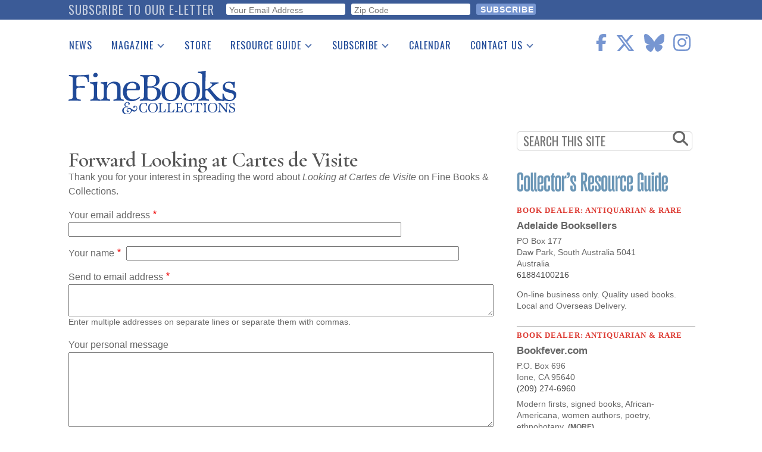

--- FILE ---
content_type: text/html; charset=utf-8
request_url: https://www.google.com/recaptcha/api2/anchor?ar=1&k=6Le4OrMUAAAAAICA8FP2iznWWuTQ6WL6XXJEFDgi&co=aHR0cHM6Ly93d3cuZmluZWJvb2tzbWFnYXppbmUuY29tOjQ0Mw..&hl=en&v=PoyoqOPhxBO7pBk68S4YbpHZ&size=invisible&anchor-ms=20000&execute-ms=30000&cb=hy95vgmaoj8n
body_size: 49651
content:
<!DOCTYPE HTML><html dir="ltr" lang="en"><head><meta http-equiv="Content-Type" content="text/html; charset=UTF-8">
<meta http-equiv="X-UA-Compatible" content="IE=edge">
<title>reCAPTCHA</title>
<style type="text/css">
/* cyrillic-ext */
@font-face {
  font-family: 'Roboto';
  font-style: normal;
  font-weight: 400;
  font-stretch: 100%;
  src: url(//fonts.gstatic.com/s/roboto/v48/KFO7CnqEu92Fr1ME7kSn66aGLdTylUAMa3GUBHMdazTgWw.woff2) format('woff2');
  unicode-range: U+0460-052F, U+1C80-1C8A, U+20B4, U+2DE0-2DFF, U+A640-A69F, U+FE2E-FE2F;
}
/* cyrillic */
@font-face {
  font-family: 'Roboto';
  font-style: normal;
  font-weight: 400;
  font-stretch: 100%;
  src: url(//fonts.gstatic.com/s/roboto/v48/KFO7CnqEu92Fr1ME7kSn66aGLdTylUAMa3iUBHMdazTgWw.woff2) format('woff2');
  unicode-range: U+0301, U+0400-045F, U+0490-0491, U+04B0-04B1, U+2116;
}
/* greek-ext */
@font-face {
  font-family: 'Roboto';
  font-style: normal;
  font-weight: 400;
  font-stretch: 100%;
  src: url(//fonts.gstatic.com/s/roboto/v48/KFO7CnqEu92Fr1ME7kSn66aGLdTylUAMa3CUBHMdazTgWw.woff2) format('woff2');
  unicode-range: U+1F00-1FFF;
}
/* greek */
@font-face {
  font-family: 'Roboto';
  font-style: normal;
  font-weight: 400;
  font-stretch: 100%;
  src: url(//fonts.gstatic.com/s/roboto/v48/KFO7CnqEu92Fr1ME7kSn66aGLdTylUAMa3-UBHMdazTgWw.woff2) format('woff2');
  unicode-range: U+0370-0377, U+037A-037F, U+0384-038A, U+038C, U+038E-03A1, U+03A3-03FF;
}
/* math */
@font-face {
  font-family: 'Roboto';
  font-style: normal;
  font-weight: 400;
  font-stretch: 100%;
  src: url(//fonts.gstatic.com/s/roboto/v48/KFO7CnqEu92Fr1ME7kSn66aGLdTylUAMawCUBHMdazTgWw.woff2) format('woff2');
  unicode-range: U+0302-0303, U+0305, U+0307-0308, U+0310, U+0312, U+0315, U+031A, U+0326-0327, U+032C, U+032F-0330, U+0332-0333, U+0338, U+033A, U+0346, U+034D, U+0391-03A1, U+03A3-03A9, U+03B1-03C9, U+03D1, U+03D5-03D6, U+03F0-03F1, U+03F4-03F5, U+2016-2017, U+2034-2038, U+203C, U+2040, U+2043, U+2047, U+2050, U+2057, U+205F, U+2070-2071, U+2074-208E, U+2090-209C, U+20D0-20DC, U+20E1, U+20E5-20EF, U+2100-2112, U+2114-2115, U+2117-2121, U+2123-214F, U+2190, U+2192, U+2194-21AE, U+21B0-21E5, U+21F1-21F2, U+21F4-2211, U+2213-2214, U+2216-22FF, U+2308-230B, U+2310, U+2319, U+231C-2321, U+2336-237A, U+237C, U+2395, U+239B-23B7, U+23D0, U+23DC-23E1, U+2474-2475, U+25AF, U+25B3, U+25B7, U+25BD, U+25C1, U+25CA, U+25CC, U+25FB, U+266D-266F, U+27C0-27FF, U+2900-2AFF, U+2B0E-2B11, U+2B30-2B4C, U+2BFE, U+3030, U+FF5B, U+FF5D, U+1D400-1D7FF, U+1EE00-1EEFF;
}
/* symbols */
@font-face {
  font-family: 'Roboto';
  font-style: normal;
  font-weight: 400;
  font-stretch: 100%;
  src: url(//fonts.gstatic.com/s/roboto/v48/KFO7CnqEu92Fr1ME7kSn66aGLdTylUAMaxKUBHMdazTgWw.woff2) format('woff2');
  unicode-range: U+0001-000C, U+000E-001F, U+007F-009F, U+20DD-20E0, U+20E2-20E4, U+2150-218F, U+2190, U+2192, U+2194-2199, U+21AF, U+21E6-21F0, U+21F3, U+2218-2219, U+2299, U+22C4-22C6, U+2300-243F, U+2440-244A, U+2460-24FF, U+25A0-27BF, U+2800-28FF, U+2921-2922, U+2981, U+29BF, U+29EB, U+2B00-2BFF, U+4DC0-4DFF, U+FFF9-FFFB, U+10140-1018E, U+10190-1019C, U+101A0, U+101D0-101FD, U+102E0-102FB, U+10E60-10E7E, U+1D2C0-1D2D3, U+1D2E0-1D37F, U+1F000-1F0FF, U+1F100-1F1AD, U+1F1E6-1F1FF, U+1F30D-1F30F, U+1F315, U+1F31C, U+1F31E, U+1F320-1F32C, U+1F336, U+1F378, U+1F37D, U+1F382, U+1F393-1F39F, U+1F3A7-1F3A8, U+1F3AC-1F3AF, U+1F3C2, U+1F3C4-1F3C6, U+1F3CA-1F3CE, U+1F3D4-1F3E0, U+1F3ED, U+1F3F1-1F3F3, U+1F3F5-1F3F7, U+1F408, U+1F415, U+1F41F, U+1F426, U+1F43F, U+1F441-1F442, U+1F444, U+1F446-1F449, U+1F44C-1F44E, U+1F453, U+1F46A, U+1F47D, U+1F4A3, U+1F4B0, U+1F4B3, U+1F4B9, U+1F4BB, U+1F4BF, U+1F4C8-1F4CB, U+1F4D6, U+1F4DA, U+1F4DF, U+1F4E3-1F4E6, U+1F4EA-1F4ED, U+1F4F7, U+1F4F9-1F4FB, U+1F4FD-1F4FE, U+1F503, U+1F507-1F50B, U+1F50D, U+1F512-1F513, U+1F53E-1F54A, U+1F54F-1F5FA, U+1F610, U+1F650-1F67F, U+1F687, U+1F68D, U+1F691, U+1F694, U+1F698, U+1F6AD, U+1F6B2, U+1F6B9-1F6BA, U+1F6BC, U+1F6C6-1F6CF, U+1F6D3-1F6D7, U+1F6E0-1F6EA, U+1F6F0-1F6F3, U+1F6F7-1F6FC, U+1F700-1F7FF, U+1F800-1F80B, U+1F810-1F847, U+1F850-1F859, U+1F860-1F887, U+1F890-1F8AD, U+1F8B0-1F8BB, U+1F8C0-1F8C1, U+1F900-1F90B, U+1F93B, U+1F946, U+1F984, U+1F996, U+1F9E9, U+1FA00-1FA6F, U+1FA70-1FA7C, U+1FA80-1FA89, U+1FA8F-1FAC6, U+1FACE-1FADC, U+1FADF-1FAE9, U+1FAF0-1FAF8, U+1FB00-1FBFF;
}
/* vietnamese */
@font-face {
  font-family: 'Roboto';
  font-style: normal;
  font-weight: 400;
  font-stretch: 100%;
  src: url(//fonts.gstatic.com/s/roboto/v48/KFO7CnqEu92Fr1ME7kSn66aGLdTylUAMa3OUBHMdazTgWw.woff2) format('woff2');
  unicode-range: U+0102-0103, U+0110-0111, U+0128-0129, U+0168-0169, U+01A0-01A1, U+01AF-01B0, U+0300-0301, U+0303-0304, U+0308-0309, U+0323, U+0329, U+1EA0-1EF9, U+20AB;
}
/* latin-ext */
@font-face {
  font-family: 'Roboto';
  font-style: normal;
  font-weight: 400;
  font-stretch: 100%;
  src: url(//fonts.gstatic.com/s/roboto/v48/KFO7CnqEu92Fr1ME7kSn66aGLdTylUAMa3KUBHMdazTgWw.woff2) format('woff2');
  unicode-range: U+0100-02BA, U+02BD-02C5, U+02C7-02CC, U+02CE-02D7, U+02DD-02FF, U+0304, U+0308, U+0329, U+1D00-1DBF, U+1E00-1E9F, U+1EF2-1EFF, U+2020, U+20A0-20AB, U+20AD-20C0, U+2113, U+2C60-2C7F, U+A720-A7FF;
}
/* latin */
@font-face {
  font-family: 'Roboto';
  font-style: normal;
  font-weight: 400;
  font-stretch: 100%;
  src: url(//fonts.gstatic.com/s/roboto/v48/KFO7CnqEu92Fr1ME7kSn66aGLdTylUAMa3yUBHMdazQ.woff2) format('woff2');
  unicode-range: U+0000-00FF, U+0131, U+0152-0153, U+02BB-02BC, U+02C6, U+02DA, U+02DC, U+0304, U+0308, U+0329, U+2000-206F, U+20AC, U+2122, U+2191, U+2193, U+2212, U+2215, U+FEFF, U+FFFD;
}
/* cyrillic-ext */
@font-face {
  font-family: 'Roboto';
  font-style: normal;
  font-weight: 500;
  font-stretch: 100%;
  src: url(//fonts.gstatic.com/s/roboto/v48/KFO7CnqEu92Fr1ME7kSn66aGLdTylUAMa3GUBHMdazTgWw.woff2) format('woff2');
  unicode-range: U+0460-052F, U+1C80-1C8A, U+20B4, U+2DE0-2DFF, U+A640-A69F, U+FE2E-FE2F;
}
/* cyrillic */
@font-face {
  font-family: 'Roboto';
  font-style: normal;
  font-weight: 500;
  font-stretch: 100%;
  src: url(//fonts.gstatic.com/s/roboto/v48/KFO7CnqEu92Fr1ME7kSn66aGLdTylUAMa3iUBHMdazTgWw.woff2) format('woff2');
  unicode-range: U+0301, U+0400-045F, U+0490-0491, U+04B0-04B1, U+2116;
}
/* greek-ext */
@font-face {
  font-family: 'Roboto';
  font-style: normal;
  font-weight: 500;
  font-stretch: 100%;
  src: url(//fonts.gstatic.com/s/roboto/v48/KFO7CnqEu92Fr1ME7kSn66aGLdTylUAMa3CUBHMdazTgWw.woff2) format('woff2');
  unicode-range: U+1F00-1FFF;
}
/* greek */
@font-face {
  font-family: 'Roboto';
  font-style: normal;
  font-weight: 500;
  font-stretch: 100%;
  src: url(//fonts.gstatic.com/s/roboto/v48/KFO7CnqEu92Fr1ME7kSn66aGLdTylUAMa3-UBHMdazTgWw.woff2) format('woff2');
  unicode-range: U+0370-0377, U+037A-037F, U+0384-038A, U+038C, U+038E-03A1, U+03A3-03FF;
}
/* math */
@font-face {
  font-family: 'Roboto';
  font-style: normal;
  font-weight: 500;
  font-stretch: 100%;
  src: url(//fonts.gstatic.com/s/roboto/v48/KFO7CnqEu92Fr1ME7kSn66aGLdTylUAMawCUBHMdazTgWw.woff2) format('woff2');
  unicode-range: U+0302-0303, U+0305, U+0307-0308, U+0310, U+0312, U+0315, U+031A, U+0326-0327, U+032C, U+032F-0330, U+0332-0333, U+0338, U+033A, U+0346, U+034D, U+0391-03A1, U+03A3-03A9, U+03B1-03C9, U+03D1, U+03D5-03D6, U+03F0-03F1, U+03F4-03F5, U+2016-2017, U+2034-2038, U+203C, U+2040, U+2043, U+2047, U+2050, U+2057, U+205F, U+2070-2071, U+2074-208E, U+2090-209C, U+20D0-20DC, U+20E1, U+20E5-20EF, U+2100-2112, U+2114-2115, U+2117-2121, U+2123-214F, U+2190, U+2192, U+2194-21AE, U+21B0-21E5, U+21F1-21F2, U+21F4-2211, U+2213-2214, U+2216-22FF, U+2308-230B, U+2310, U+2319, U+231C-2321, U+2336-237A, U+237C, U+2395, U+239B-23B7, U+23D0, U+23DC-23E1, U+2474-2475, U+25AF, U+25B3, U+25B7, U+25BD, U+25C1, U+25CA, U+25CC, U+25FB, U+266D-266F, U+27C0-27FF, U+2900-2AFF, U+2B0E-2B11, U+2B30-2B4C, U+2BFE, U+3030, U+FF5B, U+FF5D, U+1D400-1D7FF, U+1EE00-1EEFF;
}
/* symbols */
@font-face {
  font-family: 'Roboto';
  font-style: normal;
  font-weight: 500;
  font-stretch: 100%;
  src: url(//fonts.gstatic.com/s/roboto/v48/KFO7CnqEu92Fr1ME7kSn66aGLdTylUAMaxKUBHMdazTgWw.woff2) format('woff2');
  unicode-range: U+0001-000C, U+000E-001F, U+007F-009F, U+20DD-20E0, U+20E2-20E4, U+2150-218F, U+2190, U+2192, U+2194-2199, U+21AF, U+21E6-21F0, U+21F3, U+2218-2219, U+2299, U+22C4-22C6, U+2300-243F, U+2440-244A, U+2460-24FF, U+25A0-27BF, U+2800-28FF, U+2921-2922, U+2981, U+29BF, U+29EB, U+2B00-2BFF, U+4DC0-4DFF, U+FFF9-FFFB, U+10140-1018E, U+10190-1019C, U+101A0, U+101D0-101FD, U+102E0-102FB, U+10E60-10E7E, U+1D2C0-1D2D3, U+1D2E0-1D37F, U+1F000-1F0FF, U+1F100-1F1AD, U+1F1E6-1F1FF, U+1F30D-1F30F, U+1F315, U+1F31C, U+1F31E, U+1F320-1F32C, U+1F336, U+1F378, U+1F37D, U+1F382, U+1F393-1F39F, U+1F3A7-1F3A8, U+1F3AC-1F3AF, U+1F3C2, U+1F3C4-1F3C6, U+1F3CA-1F3CE, U+1F3D4-1F3E0, U+1F3ED, U+1F3F1-1F3F3, U+1F3F5-1F3F7, U+1F408, U+1F415, U+1F41F, U+1F426, U+1F43F, U+1F441-1F442, U+1F444, U+1F446-1F449, U+1F44C-1F44E, U+1F453, U+1F46A, U+1F47D, U+1F4A3, U+1F4B0, U+1F4B3, U+1F4B9, U+1F4BB, U+1F4BF, U+1F4C8-1F4CB, U+1F4D6, U+1F4DA, U+1F4DF, U+1F4E3-1F4E6, U+1F4EA-1F4ED, U+1F4F7, U+1F4F9-1F4FB, U+1F4FD-1F4FE, U+1F503, U+1F507-1F50B, U+1F50D, U+1F512-1F513, U+1F53E-1F54A, U+1F54F-1F5FA, U+1F610, U+1F650-1F67F, U+1F687, U+1F68D, U+1F691, U+1F694, U+1F698, U+1F6AD, U+1F6B2, U+1F6B9-1F6BA, U+1F6BC, U+1F6C6-1F6CF, U+1F6D3-1F6D7, U+1F6E0-1F6EA, U+1F6F0-1F6F3, U+1F6F7-1F6FC, U+1F700-1F7FF, U+1F800-1F80B, U+1F810-1F847, U+1F850-1F859, U+1F860-1F887, U+1F890-1F8AD, U+1F8B0-1F8BB, U+1F8C0-1F8C1, U+1F900-1F90B, U+1F93B, U+1F946, U+1F984, U+1F996, U+1F9E9, U+1FA00-1FA6F, U+1FA70-1FA7C, U+1FA80-1FA89, U+1FA8F-1FAC6, U+1FACE-1FADC, U+1FADF-1FAE9, U+1FAF0-1FAF8, U+1FB00-1FBFF;
}
/* vietnamese */
@font-face {
  font-family: 'Roboto';
  font-style: normal;
  font-weight: 500;
  font-stretch: 100%;
  src: url(//fonts.gstatic.com/s/roboto/v48/KFO7CnqEu92Fr1ME7kSn66aGLdTylUAMa3OUBHMdazTgWw.woff2) format('woff2');
  unicode-range: U+0102-0103, U+0110-0111, U+0128-0129, U+0168-0169, U+01A0-01A1, U+01AF-01B0, U+0300-0301, U+0303-0304, U+0308-0309, U+0323, U+0329, U+1EA0-1EF9, U+20AB;
}
/* latin-ext */
@font-face {
  font-family: 'Roboto';
  font-style: normal;
  font-weight: 500;
  font-stretch: 100%;
  src: url(//fonts.gstatic.com/s/roboto/v48/KFO7CnqEu92Fr1ME7kSn66aGLdTylUAMa3KUBHMdazTgWw.woff2) format('woff2');
  unicode-range: U+0100-02BA, U+02BD-02C5, U+02C7-02CC, U+02CE-02D7, U+02DD-02FF, U+0304, U+0308, U+0329, U+1D00-1DBF, U+1E00-1E9F, U+1EF2-1EFF, U+2020, U+20A0-20AB, U+20AD-20C0, U+2113, U+2C60-2C7F, U+A720-A7FF;
}
/* latin */
@font-face {
  font-family: 'Roboto';
  font-style: normal;
  font-weight: 500;
  font-stretch: 100%;
  src: url(//fonts.gstatic.com/s/roboto/v48/KFO7CnqEu92Fr1ME7kSn66aGLdTylUAMa3yUBHMdazQ.woff2) format('woff2');
  unicode-range: U+0000-00FF, U+0131, U+0152-0153, U+02BB-02BC, U+02C6, U+02DA, U+02DC, U+0304, U+0308, U+0329, U+2000-206F, U+20AC, U+2122, U+2191, U+2193, U+2212, U+2215, U+FEFF, U+FFFD;
}
/* cyrillic-ext */
@font-face {
  font-family: 'Roboto';
  font-style: normal;
  font-weight: 900;
  font-stretch: 100%;
  src: url(//fonts.gstatic.com/s/roboto/v48/KFO7CnqEu92Fr1ME7kSn66aGLdTylUAMa3GUBHMdazTgWw.woff2) format('woff2');
  unicode-range: U+0460-052F, U+1C80-1C8A, U+20B4, U+2DE0-2DFF, U+A640-A69F, U+FE2E-FE2F;
}
/* cyrillic */
@font-face {
  font-family: 'Roboto';
  font-style: normal;
  font-weight: 900;
  font-stretch: 100%;
  src: url(//fonts.gstatic.com/s/roboto/v48/KFO7CnqEu92Fr1ME7kSn66aGLdTylUAMa3iUBHMdazTgWw.woff2) format('woff2');
  unicode-range: U+0301, U+0400-045F, U+0490-0491, U+04B0-04B1, U+2116;
}
/* greek-ext */
@font-face {
  font-family: 'Roboto';
  font-style: normal;
  font-weight: 900;
  font-stretch: 100%;
  src: url(//fonts.gstatic.com/s/roboto/v48/KFO7CnqEu92Fr1ME7kSn66aGLdTylUAMa3CUBHMdazTgWw.woff2) format('woff2');
  unicode-range: U+1F00-1FFF;
}
/* greek */
@font-face {
  font-family: 'Roboto';
  font-style: normal;
  font-weight: 900;
  font-stretch: 100%;
  src: url(//fonts.gstatic.com/s/roboto/v48/KFO7CnqEu92Fr1ME7kSn66aGLdTylUAMa3-UBHMdazTgWw.woff2) format('woff2');
  unicode-range: U+0370-0377, U+037A-037F, U+0384-038A, U+038C, U+038E-03A1, U+03A3-03FF;
}
/* math */
@font-face {
  font-family: 'Roboto';
  font-style: normal;
  font-weight: 900;
  font-stretch: 100%;
  src: url(//fonts.gstatic.com/s/roboto/v48/KFO7CnqEu92Fr1ME7kSn66aGLdTylUAMawCUBHMdazTgWw.woff2) format('woff2');
  unicode-range: U+0302-0303, U+0305, U+0307-0308, U+0310, U+0312, U+0315, U+031A, U+0326-0327, U+032C, U+032F-0330, U+0332-0333, U+0338, U+033A, U+0346, U+034D, U+0391-03A1, U+03A3-03A9, U+03B1-03C9, U+03D1, U+03D5-03D6, U+03F0-03F1, U+03F4-03F5, U+2016-2017, U+2034-2038, U+203C, U+2040, U+2043, U+2047, U+2050, U+2057, U+205F, U+2070-2071, U+2074-208E, U+2090-209C, U+20D0-20DC, U+20E1, U+20E5-20EF, U+2100-2112, U+2114-2115, U+2117-2121, U+2123-214F, U+2190, U+2192, U+2194-21AE, U+21B0-21E5, U+21F1-21F2, U+21F4-2211, U+2213-2214, U+2216-22FF, U+2308-230B, U+2310, U+2319, U+231C-2321, U+2336-237A, U+237C, U+2395, U+239B-23B7, U+23D0, U+23DC-23E1, U+2474-2475, U+25AF, U+25B3, U+25B7, U+25BD, U+25C1, U+25CA, U+25CC, U+25FB, U+266D-266F, U+27C0-27FF, U+2900-2AFF, U+2B0E-2B11, U+2B30-2B4C, U+2BFE, U+3030, U+FF5B, U+FF5D, U+1D400-1D7FF, U+1EE00-1EEFF;
}
/* symbols */
@font-face {
  font-family: 'Roboto';
  font-style: normal;
  font-weight: 900;
  font-stretch: 100%;
  src: url(//fonts.gstatic.com/s/roboto/v48/KFO7CnqEu92Fr1ME7kSn66aGLdTylUAMaxKUBHMdazTgWw.woff2) format('woff2');
  unicode-range: U+0001-000C, U+000E-001F, U+007F-009F, U+20DD-20E0, U+20E2-20E4, U+2150-218F, U+2190, U+2192, U+2194-2199, U+21AF, U+21E6-21F0, U+21F3, U+2218-2219, U+2299, U+22C4-22C6, U+2300-243F, U+2440-244A, U+2460-24FF, U+25A0-27BF, U+2800-28FF, U+2921-2922, U+2981, U+29BF, U+29EB, U+2B00-2BFF, U+4DC0-4DFF, U+FFF9-FFFB, U+10140-1018E, U+10190-1019C, U+101A0, U+101D0-101FD, U+102E0-102FB, U+10E60-10E7E, U+1D2C0-1D2D3, U+1D2E0-1D37F, U+1F000-1F0FF, U+1F100-1F1AD, U+1F1E6-1F1FF, U+1F30D-1F30F, U+1F315, U+1F31C, U+1F31E, U+1F320-1F32C, U+1F336, U+1F378, U+1F37D, U+1F382, U+1F393-1F39F, U+1F3A7-1F3A8, U+1F3AC-1F3AF, U+1F3C2, U+1F3C4-1F3C6, U+1F3CA-1F3CE, U+1F3D4-1F3E0, U+1F3ED, U+1F3F1-1F3F3, U+1F3F5-1F3F7, U+1F408, U+1F415, U+1F41F, U+1F426, U+1F43F, U+1F441-1F442, U+1F444, U+1F446-1F449, U+1F44C-1F44E, U+1F453, U+1F46A, U+1F47D, U+1F4A3, U+1F4B0, U+1F4B3, U+1F4B9, U+1F4BB, U+1F4BF, U+1F4C8-1F4CB, U+1F4D6, U+1F4DA, U+1F4DF, U+1F4E3-1F4E6, U+1F4EA-1F4ED, U+1F4F7, U+1F4F9-1F4FB, U+1F4FD-1F4FE, U+1F503, U+1F507-1F50B, U+1F50D, U+1F512-1F513, U+1F53E-1F54A, U+1F54F-1F5FA, U+1F610, U+1F650-1F67F, U+1F687, U+1F68D, U+1F691, U+1F694, U+1F698, U+1F6AD, U+1F6B2, U+1F6B9-1F6BA, U+1F6BC, U+1F6C6-1F6CF, U+1F6D3-1F6D7, U+1F6E0-1F6EA, U+1F6F0-1F6F3, U+1F6F7-1F6FC, U+1F700-1F7FF, U+1F800-1F80B, U+1F810-1F847, U+1F850-1F859, U+1F860-1F887, U+1F890-1F8AD, U+1F8B0-1F8BB, U+1F8C0-1F8C1, U+1F900-1F90B, U+1F93B, U+1F946, U+1F984, U+1F996, U+1F9E9, U+1FA00-1FA6F, U+1FA70-1FA7C, U+1FA80-1FA89, U+1FA8F-1FAC6, U+1FACE-1FADC, U+1FADF-1FAE9, U+1FAF0-1FAF8, U+1FB00-1FBFF;
}
/* vietnamese */
@font-face {
  font-family: 'Roboto';
  font-style: normal;
  font-weight: 900;
  font-stretch: 100%;
  src: url(//fonts.gstatic.com/s/roboto/v48/KFO7CnqEu92Fr1ME7kSn66aGLdTylUAMa3OUBHMdazTgWw.woff2) format('woff2');
  unicode-range: U+0102-0103, U+0110-0111, U+0128-0129, U+0168-0169, U+01A0-01A1, U+01AF-01B0, U+0300-0301, U+0303-0304, U+0308-0309, U+0323, U+0329, U+1EA0-1EF9, U+20AB;
}
/* latin-ext */
@font-face {
  font-family: 'Roboto';
  font-style: normal;
  font-weight: 900;
  font-stretch: 100%;
  src: url(//fonts.gstatic.com/s/roboto/v48/KFO7CnqEu92Fr1ME7kSn66aGLdTylUAMa3KUBHMdazTgWw.woff2) format('woff2');
  unicode-range: U+0100-02BA, U+02BD-02C5, U+02C7-02CC, U+02CE-02D7, U+02DD-02FF, U+0304, U+0308, U+0329, U+1D00-1DBF, U+1E00-1E9F, U+1EF2-1EFF, U+2020, U+20A0-20AB, U+20AD-20C0, U+2113, U+2C60-2C7F, U+A720-A7FF;
}
/* latin */
@font-face {
  font-family: 'Roboto';
  font-style: normal;
  font-weight: 900;
  font-stretch: 100%;
  src: url(//fonts.gstatic.com/s/roboto/v48/KFO7CnqEu92Fr1ME7kSn66aGLdTylUAMa3yUBHMdazQ.woff2) format('woff2');
  unicode-range: U+0000-00FF, U+0131, U+0152-0153, U+02BB-02BC, U+02C6, U+02DA, U+02DC, U+0304, U+0308, U+0329, U+2000-206F, U+20AC, U+2122, U+2191, U+2193, U+2212, U+2215, U+FEFF, U+FFFD;
}

</style>
<link rel="stylesheet" type="text/css" href="https://www.gstatic.com/recaptcha/releases/PoyoqOPhxBO7pBk68S4YbpHZ/styles__ltr.css">
<script nonce="12gWYZYY4rYCMYpefgiUCg" type="text/javascript">window['__recaptcha_api'] = 'https://www.google.com/recaptcha/api2/';</script>
<script type="text/javascript" src="https://www.gstatic.com/recaptcha/releases/PoyoqOPhxBO7pBk68S4YbpHZ/recaptcha__en.js" nonce="12gWYZYY4rYCMYpefgiUCg">
      
    </script></head>
<body><div id="rc-anchor-alert" class="rc-anchor-alert"></div>
<input type="hidden" id="recaptcha-token" value="[base64]">
<script type="text/javascript" nonce="12gWYZYY4rYCMYpefgiUCg">
      recaptcha.anchor.Main.init("[\x22ainput\x22,[\x22bgdata\x22,\x22\x22,\[base64]/[base64]/UltIKytdPWE6KGE8MjA0OD9SW0grK109YT4+NnwxOTI6KChhJjY0NTEyKT09NTUyOTYmJnErMTxoLmxlbmd0aCYmKGguY2hhckNvZGVBdChxKzEpJjY0NTEyKT09NTYzMjA/[base64]/MjU1OlI/[base64]/[base64]/[base64]/[base64]/[base64]/[base64]/[base64]/[base64]/[base64]/[base64]\x22,\[base64]\\u003d\\u003d\x22,\x22KMOxPUDDiyFSw4NAwrzDusKPT1rCnHBKGsOBwqDDk8ObXcO+w5rCjEnDoysFT8KEZhttU8KwScKkwp4Jw7szwpPCoMKNw6LClEwyw5zCkndLVMOowp4SE8KsAkAzTsODw7TDl8Okw6/Ck2LCkMKVwq3Dp1DDhWnDsBHDmcK0PEXDmAjCjwHDjQ1/wr1Iwo92wrDDrAcHwqjCh3tPw7vDsATCk0fCvCDDpMKSw7k1w7jDosKFBAzCrk3DjwdKMlLDuMORwovClMOgF8Kgw6cnwpbDpD43w5HCimlDbMK4w73CmMKqPsKwwoI+wrHDkMO/SMKgwonCvD/Cv8O7IXZ7MRV9w77CgQXCgsKXwoRow43CssKLwqPCt8KPw6E1Kh8EwowGwoJZGAoGe8KyI3TCpwlZb8OdwrgZw5pvwpvCtzvCsMKiMHjDn8KTwrBBw480DsO+wp3CoXZCIcKMwqJ6VmfCpCp2w5/[base64]/[base64]/CgcKgwq0ccsOMKsKbwrwJNMKbeMOmwq3DuSc8woEQQjnDg8KAbMOXDMOtwp9Jw6HCp8OxPwZOW8KIM8OLQ8KeMgBDCsKFw6bCsQHDlMOswoptD8KxA04qZMOCwoLCgsOmcMO8w4URKcOdw5IMQ1/DlULDqsOFwoxhTsK8w7c7NQUGwo8XNsOzJMOAw6sXScKYHjYkwrnCmMKsw6Fcw53Dh8KZKGjCt0LCn1MdHcKYw6kVwqPCmlI+YH4uLiAJwo0qDW9wfMOaF1kgIknCkMOsIcKpwqbDvsO3w6bDtTMEG8KGwqDDrxEVH8KKw7ZSO1/CoiMjR2s6w5PDpsKrwrfDo2XDnxZpHsK1ZVQ/[base64]/ZALCoMKzOmNBPcOIKRVCLiDDllbDr8Olw5PDgzo5FQYaBA7Cu8OFbsKAQG4EwoAINMOsw59WJsOcSMOGwqhKB0FXwobDhMOMZRDDssK+w7lqw5DDn8KXw4jDoVrDksOpwrZkHMOjXkHCo8OLwpjCkRBwX8KVw5Z2w4TCrzU3wo/DgMKhw6rCncKLw70Dw5vCgsKawoBsGR5LDWsbbg/[base64]/Cp8OxcW17RcK2w5XDhsK5w5vCgMKuOVbCqcO8w5XClWHDkAXDuScify3DoMOOwqY6LMKQw5RjGcOwb8O3w6sUbmPCqxXCvHnDpVzCjcOFOQHDtBQPw5rDigzCkcO8K0lZw7fCksOrw4Ynw4dLJl9dSTN9BMKQw6dtw5cYw5jDrAdSw4I/w6p5wowbwqXCmsKfJsOlI15tKsKQw4l/HsOKw4/DmcKqw6ZwAcOow4xYBXdzV8OqSkbCs8KywqtzwoBaw4HDg8K3A8KHTm3DpsO7w6l8NMO7aitVBcKLTwwXJ3B+csOdRn7CmyjCqyxZK2LCgUYwwo55wq5pw7rCisKqwonCj8O6Z8K8EnbDtU3DkFkqK8KwS8K/UQ0qw7XDgwJueMK0w7FXwqgkwqlIwqgKw5fCmsOYc8KzaMKhaWwZwoJew6sPw7nDs0wtMk/DlHI6NFRNw5dcHCstwoZgSSPDisKjHFk8NXxtw7TChwAVT8KewrQbw7jCm8OyElVQw4HDjDJ0w7UhRgrCm1YzK8OKw5Rlw47DrMOKEMOCFCTDuV9VwpvCmcKhZX5nw6PCgzUCwo7CqwXDjMKcwoEkY8KtwpZdXcOOIBLDsRlUwoBDw5kew7LCh2/Cg8OuLnvDiGnCmyrDnwHCumxiwrkTUV7CjUjChnJWDcK6w6nDqcKyHgPDvBVIw7nDk8Ovwr5fMyzDmsKBbMK1CMOQwoBOGEzCl8KuYR7Du8O0X39cCMORw4XCgAnCt8Kiw4/ClgHCpgIcw7XDocKVCMK4wqzCocOwwrPCoBjDvio9YsOsG03Dk2bDrX5aDsK3cmwhwrFySS1FecKGwrjCq8K8IsK8w53DrgcRw64vw7/[base64]/[base64]/ChsKFcjbCph/DosO/[base64]/DmsOBwrbDrsOmw73CvTjDiBtTw7zCjh3DkE4iw7PCicK9ecKTw4TDjcODw6krwqN3w7/ClR4gw6sYw6tvecKDwp7DkcO7EMKawojCkhXCuMKHwpPCoMKTb2/DqcOhw4sZw75swq4+wpw/wqbDoXPCp8Klwp/CnMKzw6DCgsOzw41Lw7rDkjPDlmMBwr7DqyrCp8ODBQ9YXiLDlmbCjHQiCSZDw6/ClMKjw7LDs8KbAMKRBiYIw7NjwowKw6/DoMKfwox4P8OGR00WHsO7w5cRw74XYwdvw74bT8Oww7sLwqbCo8O2w687wrbDq8Onf8OKccKdbcKdw7nDksO9wpUkbTIHSEwCTMKdw4HDp8OxwqfCpcO0w7VLwrYTBH8NaATDiCR8w6YBHcOpwr/ClCjDhcKqbxHClMO0wqLClsKPLcO0w6TDrsOKw4LCmEjCr0wSwo/CtsO0w6M6w6xpw63CpcKZw7U6XcKFOcO3W8Oiw5jDpnpbR0EewrbCvTYqwqzCg8OZw4hRKcO1w40Pw4zCpcKrwpBhwoYwZyBeccK5w7pswr1pYFjDlMKjfBRjw740OhXCnsOHw78WZ8K7wpbCiW1iw44xw4vCiFPCrWd/[base64]/U8OAw7QKw5EkMCzCukHCj8KweMOxbRU1wpcsYMKncALCvhQjTsOkK8KFBMKTfcOQw7HDr8Otw4XCpcKID8ORe8Olw6fCiWBhwoXChi/Cs8KuE27CjFgjD8OnVsOowpbCpSE2WsOzd8OhwodncsOSbic8WyHCqQYowpvDo8KAw49FwoICKmw8W3vCnRPDsMKVw6J7ejVhw6vDoynDvAdzYAseUcOUwpBLBUt3A8Ogw7rDg8OXTMKsw5RSJWgtJMOYw70MOMKxw6nDqcOTGsOFKC5ywo7DuG/CjMOLGyXCssOrfUMLw67Du1HDrUHDrVcxwrM8wocew6tIw6fCrBzCpgXDtyJnw4EFw6APw6/DgMKswq/Ck8KjFVnDucODHTUDw6VEwpliw5JFw6UNL0JVw5LDhMOMw6PCl8OAw4Ngdnt1wo5dZmzCvsO9wp/[base64]/[base64]/w4dlMWXCiULDs8OcUF/DvMOYWxZ7w50zNcKEw5QSwohVJEoQw43DghPDux/Di8OUAcODKX/DhRBEdMOdw7vDksOGw7HDm25eeTPDr3PDj8OEw4nDinjCiDXCqcOfXSTDr0TDq3LDrwLDpUbDusKmwrAbZsK5IE7CsHUoWD7ChsKEw5AHwrdzeMO1wo1zwo/[base64]/[base64]/Cl0/ClwHDvsOwLsKdPW59L8OVw6HDm8KHwrxzw67DsMOlXcOHw7Iywp0YaSfDlMKrw5Y5bBV0w5hyHwHDsQLChgbCvDFlw6M1fsKVwqPDsDJvwqI6DW7Csj/[base64]/[base64]/DgFDDvz3CsjzCrBXDjQ1resOcc8OGw4daAgoGQ8KhwqrCumsQZ8KDwrg3IcK4asOTw5Rww6A7wrI1wp/CtnfCn8O9QMKqLMO1XAvDsMKywpJ/KUDDu0hAw6NLw5LDvF8Dw4YpT0Z+Yx7CkDYOWMK+AMKbwrVsc8OUwqLCh8OCwql0YC7CisOPw6fCjMKOBMKVCShICEEYw7Y/[base64]/DrQrDgwQLwpPCtcOmwqoCw45WYcKEGznChsKENMKyw47CtgdDwprDpMKhUj9HQMO8CTwTUsOLP2vDncOMwoHDsmRsNz8ow7/CrcOcw6BFwrXDpnTCoTtiw7DCkw5PwrMqfTUxSxvCjcKqwo/CrcKbw5QKNzHChyRWwpdBKMKtQsKgwp7CsjETIzrChD3Dv3s8wro7wrjDmH1IKGRaF8K7w61Fw6hawpAQw7TDkRXCjyrCtsKcwpjDjDJ/NcKKw47Dnko6VsK+wp3DqMKTw7rCsTjCt0EHTsOhKcO0C8Kbw4fCjMKbF1grwp/[base64]/Dk8KEcsKqfsKcHm1zw7Z8w79Rw6UdGAEuV3fDrAbCvMOvEi0lw4jCvcOAw7PCqjJewpNqwonCtEjDiRENwoTCpMOcCMOpZsKGw5RwV8OtwpIRwp/DtsKocT8kesOoKMKjw47DjCAdw5QuwpHCvm7Dn0hWVcKzw540woAsGEPDusO7c3nDu39aacKCEWbDr33CtCfDqAhNZsOcKMK2w5DDhcK6w4XDgMKlSMKcw7bCo03DjEfDkiVgwqVkw41hwoxxIMKIw7zDm8OMAsK9wpPCiC/[base64]/CoMO9wqUgH8OIS3PCrMKye07CsUxkRMOTF8KcwpPChsK8YMKFNsKRDnhUwpHClcKJw4DDlsKAIi3CvcOTw7pJDcKqw5DDk8K1wp52ExjCj8KUPx0+SlfDh8OAw43Ck8KDYk4gWMOMBsOHwrcBwp4SREHCsMO2wqcFw4vCk0bDun/DtcK5TMKqPTA+GcKCwoN7wrbDhhXDlsOpXMOSWQzDh8K9fsKiw5I5Uiw9A0VxZcOwfnLCksOGaMOzw5DDs8OpGcODw45kworDnsKEw4sgwoodPcOsGhF6w7Nxe8Oow6pWwq8fwqvDo8KnwpfCky7Co8KhTsOGIXh+U2xeQcOpbcO/[base64]/[base64]/[base64]/DmMOKZ8KwaWPCgsK7wp/[base64]/DlHXCuTMIw4fDln59VGQCQMK5FQNbU3vDjMKEeCUResOBS8O9wp8SwrVtbMKNOWgawqnDrsK0bjPCqMKxFcKJwrEPwpc1IwZFwqzDqSXDrDs3w657w7ZgDcO9wpgXYAPCr8OEanw1w4nDlcK9w7jDpsOVwoDDqH7DpRTCvHHDp0/DjcKuBF/CrWwpP8K/w4JRw5PCmVnDpcKsOGTCpxvDpsOqacOQCsOYwrPCmQt9w5ZjwolDO8K2wpgIwqvCoEjCm8KuK0rCnj8EX8OKKlbDiiUuOHwaXcOswqnDvcOhwpkkcUHCjMO0EDdWw69DIHDDnC3CgMKBTMOmZ8OjGsKUw4/CuTLDrWnCg8KGw4V9w7Z1Z8KfwpzChFzDp3LDiQjCuHHDl3fDgkzDhDANW1jDu3keag5FHMKhfwXCgcOtwqHDvsK6wq1Lw5YQw6/DtmfCqkhZT8KpFzszWAHCpcK5JR7DvcObwpnCvT5/D2fCj8KrwpNwbsKZwrgiwqMUCMOHRTMZG8Otw7t1QVR+wpUBbcOgwrcRw5BLVsOZMUnDkcOsw40kw6fDisOnM8K0wptoSMK/SVzDoHHCiFnCnWlww4sOeQpeGwDDlhgzK8O1wp8fwoTCusOEwpDCh30zFsO/G8OKYn58K8Otw602wrXDtBNQwqgTwrRGwpnDgUN1IRlURMKOwoPDmx7CpMKDwrLCiSHCqEDDhFgswpzDjCdrwq7DoyBDScOVGVACHcKZfsKMKwzDsMKvEMOkwojDtsKEPwxvwohUYTFYw70fw47CjsOQw7vDqg/Dp8Kow4VVScOCYW7CrsOsKV5RwrnDgFjChcKRC8OTQgtUFmTDmsObw7DCg0jCsifDl8KfwqkbKMOOwpHCuTrCowwYw4ZdOsK2w6bCocKPw5TCusO5XifDk8O5MQjClixYOsKBw6E4LkcHBTg9w7V7w7wcSn05wqnDn8OjQ1jCjgs2Y8O0bG/[base64]/CqiFGH10Tw6ofb2PDh3dxw7nCgsKAwpM3w4HDsMO/wpXCksOHHzbCgkTCmQ/DosKvw7peYMOAW8KiwqJ4PQ3CgmvColQNwpN9MQPCncKVw6bDtCEuAjpuwqlGwoAiwoZ/[base64]/DjynCqsK1w5vCjsOjScKJw7pqR8Onw4nCgcO4XDrCklvDqWRMwrPDtw3CosKtIglbA0nCtcKBXsOnIi7CpALCnsK1woMnwq3CgTfDmFEuw5/DmmHDoz3DjMOmDcKhwqDCjQQ0AG3CmWE9XcOlWMOmbQQmP2/Dk109UQXClX0Wwqd4wrPCuMKpNcOjwqfDmMOGwojCiiVDE8KGG2/Cg1Fgw6jDnsKkWEUpXsObwpARw6YPCg/CmcOuV8KdSR3DvWjDucOGw5JjGSoUbn0xw4Jgwqsrw4LDi8KPwp7CsQvClllYFMKBw5l4chnCocOIwpdCMAhgwr4OUcO5cw3ClRcxw57DvSzChm1/UGkNFBLDgA8Lwr3Di8OxCT1VFMK4w7VlasK5w4LDl2MnPnUYXcOrQ8O1wrXDi8OLw5cVw6XDuVXDv8K3wogLw6tcw5RSa0LDvX8sw6fCjDbDtcKtW8KnwpwcwqXCo8K7TMOqecKtwolMJ0DCkk0qPMKvXsOCPsKLwp0mEUDDhsOKdsK1w5/DmcObwpwsK1J+w6DCk8KNBMOnwpAzTV7DpCTCocOVXMO8IE4Ew7vDhcKjw7oya8OewptOGcK2w5JBCMKXw4RbecKeYjgQwrFew5nCscKowp7ClMKYfMO1wr7CiXp1w7rCtXTClcOQVcKQMMOlwrsdEsKZPsK0wq4mUMOKwqTDrMKdRFl9w5d/DsOrwqRsw7tBwp/CjzPCpHbCnMKxwrHCssKHwpLCj3jClcKIw6/CtsOpbMOjeGsDeBJpNwbDkHEPw57CjC3Ci8OyfCkteMKeUAvDniDClGPDosOIN8KCaSXDr8KxViLCq8O1H8O8O2rCkkHDhCLDrBhudcO9woVQw6PDnMKZw4fCmxHChX9xNChdNUh0TMKuWzB/w5DDkMK3VCIHKsO8LWRow7fDrsKGwplgw5HDrF7DliXCl8KjQXnDlno9FE59OlEtw7VWw5HCsl7CmsOuw6DCvktSwrnCuFpUw7bCinJ8Ow7CjD3DncK7wr9xw5nCvMOawqTDucKrw4xReQYvFsKBB3ITw6nCvMODaMORf8OqR8KQw4/[base64]/[base64]/HhUOPcOmDX88w4dQF8K/w4jDjmEKWsOTb8OzA8OHw4FawpZlwoPCncOdwoXDug0hGTbCi8K3wpguw7MPMB/DviXDrMOJKg7DisKZwrHCnMOlw5LDhS5QA2URwpZCwpDDtMO+wpBPM8Kaw5HDnwJxwpnCuFvDsgjDv8KOw78UwpwWTmtuwrNBCsKzwpoEMSTCpErCoC5+wpdKw5NVEm7Dgx/Cv8KIwoJbcMOpwq3DpsK6egxcwpp7diZhw54+H8ORw6dgwow5wpAhRMObD8Kywr08Y2VRV0fCvGAzJkfDl8ODPsKHYMKUAcKmAjMkw6AmZnvDkXHCisK+wr/[base64]/[base64]/DiA/DqmBFwr9MN8KNCHzCi8Kkwp/[base64]/DvXPDtVDConXDvsKMc1Icw7ZZw7PCmxHDicKrw7tTw49OLMOJw4nCjsKlwqnCuid0woTDpMODFQ4dwpvCrydcN0Fww5/CmVcUDzTCqibCm0/[base64]/Dp8KDw5TDjMOhw5hZwrdRY8OzwpkRw5EPAcOBw6MgBcK/wphfUMKOwrU8w4Nqw5LCoinDtBHCjWTCk8O6c8KwwpRPw7bDncOMDsOOLiAWF8KZRAt5X8OPFMKyZMOUHcOSwofDqUXDlMKqw5XChDDDhHtbeBPDlCkKw5tBw4QbwqfCoSzDpQnDvsK9HcOMwoBJw6TDlsKDw4TCpUJPdsK/E8KKw5zCmsOHBTFoD1vCrmwowr3DvUFww53CoBvCugcMw7gbMR/CjcOKwpRzw47DlEw6BcKNGcOTQMKVXhhXM8K6cMOiw6A3QC7Do03CucKneVlpOVxIwqU7BcK8w7t/w6LCp2xbw4bDjTfDvsO4w5rDvQ/DtBvDjz9ZwrXDoy4CScOaZ37CkjnDlsK6w4FmDBNywpYifsOcL8OPD3pWLkLClCTDmcKYI8K/[base64]/[base64]/[base64]/DmHNiw7LDsMO/[base64]/DosKqw65yworCpsKIw4ZFWsKbwp7CqRbDlizDoHZRXDLCiUcTfzImwpVnUcOPQWUtJhPDsMOvw7Fvw512w73DjyLDrEjDgsK5wobCs8KXw4oHNsO2SMOdAUk9PMKBw6TDpBtLbmfDi8KjSm/CmMKCwrdqw7bCkhXCgVjCplTDkXXCp8OcRcKSScOLQcOgCsOsHk0Aw6sxwqFIVMOGE8OYJwgBwpzDtsKXwqjCpEhiw4EjwpLDpsKqwpV1UMKrw6TDpz7Cj1XDj8Krw45sSMKSw7gJw7HCkMK/wpPCqhPCshcvEMOzwrVWV8KALcKPSRhvR0Jew77CtsKPT21rXsOHw75Sw5IUw7FLZDxzbAsiN8KfUsO5wrzDt8K5wrHCrjjCp8OVQcO6XcK/LsOww5TDvcKaw6zCpAHClzwjZW9oSH/DlcOABcOTCMKQKMKcwp46ZExHVS3CpwfCpQRawoLChSJaXsOSwrfDgcK/woIzw4RQwoDDscK5wpHCt8OpAcK1w7/DkMO4wrAkLBzCgMKowrfCg8KCNSLDlcOFwp7DgsKkfgvDqVgpw7QNOMK4w6PDhyVEw6MQYcOhclp+QmtuwonDm0UlC8OiQMKmC08UUmJpFMOIw63CgcK/aMOSACtnLzvCvSw6WR/CicKTwq3CiUfDhn/Dm8OywpTCkj7CgTLDsMOSM8KeJcKHworCh8OrJ8K2RsKOw57DjXLCrRrCuntow6LCq8OCFxpzwozDhjNzw4EcwrYxwp1zUiwXwoVXwp9TbXlTKGrDqlLDqcO0Zjdbwq07UirCjy0wSsK9RMK1w7zCuTzCjsOswojCmcOxVsK4XjfCug1iw7/DpHHDpsKew6ckwpbDt8KTBRvCtT5vwpHDiQJdZkPDsMOfw5oZwpjDlEdLAMK/wrlNwo/DuMO/w4fCsUdVwpXCj8K7w79uw6VCEcOHw67CqMK5NMO+GsKvwoLChsK5w70Ew5HCksKAw7NLe8KtbMOgKsOGw6/[base64]/CmiV+Bm3CtsOAw6nCm1DCjDEJGcOWw6c7B8O0woUvwpnCuMO2LhNzwqfCqGbDmkrCl0/ClSh3bcOPN8KWwr40wpnCmUxXwqrCrcKIw4PCkCXCqlNBYzHCnMOewqUkA2sTKMKpwrnCuR7DsA4GYFjDssObw7nCtMONH8OUw6nCj3Qlw6BXJXVpfifCksOGVsOfw4IBw43CmRHDlH/[base64]/CmzXDrH7Ci8OIRRPCmVXCtMOFwovCm1bCgsOwwpcTNmt5w7J2w504wq/[base64]/[base64]/Coy8JNHDDl3U/w4UQLcKsw41iXWvDg8KPXjAtw4V2Q8ODw5bCj8K5WsKtRsKAw5XDuMK8aDNRwro6WcKIdsO0wqTDkXjCm8ONw7TCkVg8X8ODOBrCjhw2w5J1M1tWwrfDoXYZw7/Du8OSw70/QsKewqrDmsK0PsOlwoPDm8O3wqXCnjjCmkJMFkLDt8KMM2lKw6TDvcK3wrlnw7bDtMOPw7fDlVBqD1Uywoljw4bCiBw/w5Nkw4gQw77DiMOERMKaXMOEwpXCqMK6wrHCp1pMw6fCl8O3AgVfLMKnPWfDiz/CrQ7CvsKgaMOrw4fCnsO0flXChMKDwqooA8KewpDDokbCrcO3LjLDsDTCoTvDsUfDqcOsw44Mw4DCgjzCtlk7wohcw70SL8OaJcO+w5ovw7pwwqnDjHbDkTFIw73DpQrDiQ7Dli9bw4PDt8KTw5RieATDlBHCpMO/[base64]/DhMKcIWnCiXgmwo/DpnkDwqzCpMKAwrNewqHDpCtSBBLDrsO1wrQpOsOfw7HDi17CuMKBVFLDshZ0wqfCo8Krw7gGwqICPcKxUGV3fsKUwqEobMO+F8Olw7/[base64]/[base64]/woXDnQHDvi/DqsK+worCncO1w49SwoomWW/[base64]/[base64]/DqcKvOMOSIcKUwpwkd8OMRsKFw5VPczzCrXnDkQZFw4xjQGTDssKGZsKSwqppVMOaesKdMXDCm8OkZsKpwqzCqMKNO2FKwp9xwovDnWcOwpzCpxJfwrfCsMK4JVlLJXkoU8OwHkvCmRhrfkp2BRDCji/CucODB3A7w65nAMOTCcKRW8O1wqpfwqDDqH1fJCLCkBtATxVWw6BJSxjCicODAkjCnk5hwqQfLQIPw6zCv8Omw5rCkMOmw7k5w5XCjCRMwoHCgcK8w5TDjMOZXAxcHMOYRjnCrMKAYMOsNh/[base64]/DoMKPSivDqMKmJjPCp8Kiw6LCrMOPwrM6R8K1woQVMijCqSvCn0fCi8OtaMKjJsObWXpDw6HDuCp9woHChgRWHMOow4EyIlYxwpzDiMOsLsKcET0yd13DrsK+w7pbw6DDuzXChkTCqVjDm0wgw7/[base64]/[base64]/w7XDnMKnwocMwqJURH/[base64]/[base64]/wqfDi8ONV1Jpw60Aw5DDpipew4/CuAxcVi7CsiwwTsKtw7zDtEZ/[base64]/[base64]/wqUQwowLIcOAwopnbzXDhcOcP8KuwokJwqfCpn3CpcKrw4TDmnLCqsOMSCw8wpfDlD8TRDBdfwlJcC9qw7/DgVoqMcOgQ8KDGAYAIcK0w7fDm1VoQHbCkSF/Qz8FUGDDhFbDoA/[base64]/[base64]/CmCrDmsKHw716w7Qvwo/[base64]/Cmn3DmMO8w6M1wqvCnCLDpzEfVQrCrnMISsK/G8OiK8OwXsOBF8O4SEnDlMKnJcO2w7HDmMKsf8Oww7JwNy7Cu3XDgH/CmcOXw7tRJHnCnznChH1xwpd5w4Zew65/aWpRwpQPHsO9w6x3w7tfDlnCncOiw7DDlsO9wqcFRA3DgFYUH8O0YsOdw40UwqjCjMOaMMOTw6/DjXjCuzXCh0/CtmLDv8KQAHnCmUlxAGPCsMORwozDhcKkwonCusOVwqDDtDlbOwBfwrPCrDJuei0UA1gzbMO7wq/CjzpQwrvDnBZuwppZUcKQH8O2wovCjcO3RzTCu8KzEn8ZwpfDiMOrYiMcw4pMT8Oxwo/DncOtwrkTw7VBw5vClcK1NsOwO04zH8OPw6MkwoDCucO/TMOjw6jCsk3CtcKFbsKTEsKfw5cswobClghQw6TDqMOgw6/DnXfCjMOvRsK0IF8XNR0YJBU8w7QrZcKnD8K1w5bCqsORwrDDgHLCtMOtFzXCgwHCiMKGw4I3DX1GwotCw7J6w4LCocOzw4jDicKtXcOxUCcWw7BTwqN/w4BOw4LDhcOjLhrCtsKcPVfCpW3DhTzDs8OnwqzChsOlWcKVY8O4wponN8O8IcKBw693WXnDoGjDg8Kmw6DDuWgAH8KLw5YZQVc4WjEBw7zCqkrCil8gPHzDjlrCncKMw6PDhsKMw7LCmn1nwqPDp1/DicOIw7DDp2dlwqldMMO0wpTCi2EMwrjDrsKiw7x4wpvDvFTDnUzDukHDisOawo/DiA/[base64]/KELDusOqG8K/wpTDglsvwoLCnFFww5wqw7E5IsKZw4IHw45bw5HCiTBow5XCvMOlUyXCmQdXbCYaw7oMLcO5RVcqw4sYwrvDm8K4OsOBRsOVZEXDrcKCZinDucKzGG18M8O5w5LDgQ7ClnYfG8KTamHCv8KhfyM4ZcOEw4rDnsOwNFNFwpjDhz/DvcKQwoDCg8OUw7k7wrTCliIkw7h9wot2w58TeivCo8Kxwr8swqNbXUEQw5InL8OVw4/[base64]/DpcKow4xsORN2w6Zcw6zCmcOiw5AeMsOHwr/[base64]/[base64]/CqcKIwow0AMOgw4PDrH8dwocbP8OJY8Kvw5DDtcOFKsKuwoFCBsOvZMOdHmREw5XDqBPDh2fDuz3CvCDCvRpbI3McQWVNwojDmsKNwptZXMKeYMKrw7bChGvCicKJwq8zIsK+Y0pMw4clw4A/[base64]/HMKoWMOnNcKJPMOCw4HCrsKNw5IAw7Bxw4dranPCnE/DpcKJYsKDw7Exw7zCo3rDjcOFRkEfI8KaG8KKeDHDscKbbiICFMOjwrhyM1DChnlXwoM8X8OtP3gHw4nDkl3DpsKnwp4sM8OVwqvDllUnw4J0csOcG1jCuH/[base64]/P8KNw5jDhGIURsOvw4BrYMK7wrTDmkjCtkPCo3hZeMOww6BpwqNFwrZXSHXCjMKxSGMnOsK1clp1w70RFinCl8KGwp5CccOdw4JkwrbDvcOywpsxw6XCkmPCkMKxwpgFw7TDuMKqw4xqwpspYcKQHMKlSQ0OwpHCosO4w6LCsg3DuQIRw4/[base64]/DpDRpwpBldsKjwrXDlMOqDcOdw7/Ci8K5B1vCi2bClDPCoXXDqlh3w7UqfMOTWMKJw5smTMKXwrLCqMKjw7QwInfDtsOVOlBEJcOxR8OncA/Ch2jClMO1wqgAO2rChhJswqoyEMOjWmpbwoLCj8OoB8KpwrDClyZVJ8KTQVE9TcKrehDDucKFZVrDv8KXw69tTcKcw4nDkcOZYnFSeWTCmnUGdcOAbTfCicKIwqbCicOWDMKPw4ZwS8KaUcKHX00/[base64]/cMK6w6QkJ8K9wqLChcKVT8KZMgTCmQHDosO1w4xMWBsgXsKYw4bDpsKCwq5jwqdnw6Uzw6tLwo04wpx1BsKmUAQjwo/Dm8OKw5HCmcOGagMXw47CnMKKw5caYn/[base64]/Di0zDiQ9OwrzCvsOXw4Q7wpgxw7zDqMOZMzPDrFJCQU3CtCnCpT/CtShtJx/[base64]/BsOYXkvDqU7Cj8OAwrzDvizDs2Q5w55Qb0fCs8Khw6jDmsOTbUrDiBTDicK0w4HDj080ecK+wrQKw5jDuRzDu8KpwooVwqsRfljDpTUEWiXDiMOdasOnFsKmwqPDszwCd8Ovw4IPw5fCpmwXXsO9w7QSwpfDmcKvw4hdwoI6DA9Pw4IpPBPDrsKqwrwWw7PCvxl7wpY/cXhoQkjDvXAnwpXCpsKbYMOde8OgeDrDvsKjw67DisK/[base64]/[base64]\x22],null,[\x22conf\x22,null,\x226Le4OrMUAAAAAICA8FP2iznWWuTQ6WL6XXJEFDgi\x22,0,null,null,null,0,[21,125,63,73,95,87,41,43,42,83,102,105,109,121],[1017145,710],0,null,null,null,null,0,null,0,null,700,1,null,0,\[base64]/76lBhnEnQkZnOKMAhk\\u003d\x22,0,0,null,null,1,null,0,1,null,null,null,0],\x22https://www.finebooksmagazine.com:443\x22,null,[3,1,1],null,null,null,1,3600,[\x22https://www.google.com/intl/en/policies/privacy/\x22,\x22https://www.google.com/intl/en/policies/terms/\x22],\x22DGhJ/qZAtlK4DosAdLINNSjJ7PlUfHgdzwIqIwMrysY\\u003d\x22,1,0,null,1,1768744770436,0,0,[101,75,205,207,52],null,[160],\x22RC-at6uTOTTAzvwRA\x22,null,null,null,null,null,\x220dAFcWeA4qEB6SFDiA6W3WoDnxFyvHmrUMyQdo-L8U8XEjPUAgHXErOyY5J0C8Z7hRgjriP8tJFeurycrR1kMwagU_gD0z6t9QsQ\x22,1768827570243]");
    </script></body></html>

--- FILE ---
content_type: text/html; charset=utf-8
request_url: https://www.google.com/recaptcha/api2/aframe
body_size: -265
content:
<!DOCTYPE HTML><html><head><meta http-equiv="content-type" content="text/html; charset=UTF-8"></head><body><script nonce="BjUCdIYIG2xrYAGbH_PrVg">/** Anti-fraud and anti-abuse applications only. See google.com/recaptcha */ try{var clients={'sodar':'https://pagead2.googlesyndication.com/pagead/sodar?'};window.addEventListener("message",function(a){try{if(a.source===window.parent){var b=JSON.parse(a.data);var c=clients[b['id']];if(c){var d=document.createElement('img');d.src=c+b['params']+'&rc='+(localStorage.getItem("rc::a")?sessionStorage.getItem("rc::b"):"");window.document.body.appendChild(d);sessionStorage.setItem("rc::e",parseInt(sessionStorage.getItem("rc::e")||0)+1);localStorage.setItem("rc::h",'1768741172199');}}}catch(b){}});window.parent.postMessage("_grecaptcha_ready", "*");}catch(b){}</script></body></html>